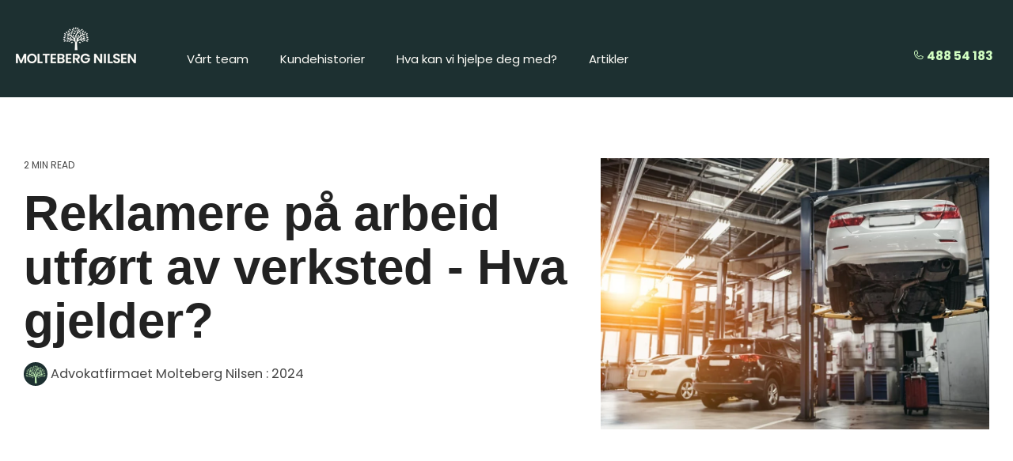

--- FILE ---
content_type: text/html; charset=UTF-8
request_url: https://biladvokaten.as/artikler/reklamere-paa-arbeid-utfort-av-verksted-hva-gjelder
body_size: 10273
content:
<!doctype html><html lang="no-no"><head>
    <meta charset="utf-8">
    <title>Reklamere på arbeid utført av verksted - Hva gjelder?</title>
    <link rel="shortcut icon" href="https://biladvokaten.as/hubfs/Plan%20A%20Design/BruksBilder/Logo%20og%20Icon/Logomerke.png">
    <meta name="description" content="Få oversikt over dine rettigheter ved reklamasjon mot verksted for forsinkelse eller mangler i arbeidet. Les om reklamasjonsfrister og rettshjelpsdekning.">
    
    
    
    
    
<meta name="viewport" content="width=device-width, initial-scale=1">

    
    <meta property="og:description" content="Få oversikt over dine rettigheter ved reklamasjon mot verksted for forsinkelse eller mangler i arbeidet. Les om reklamasjonsfrister og rettshjelpsdekning.">
    <meta property="og:title" content="Reklamere på arbeid utført av verksted - Hva gjelder?">
    <meta name="twitter:description" content="Få oversikt over dine rettigheter ved reklamasjon mot verksted for forsinkelse eller mangler i arbeidet. Les om reklamasjonsfrister og rettshjelpsdekning.">
    <meta name="twitter:title" content="Reklamere på arbeid utført av verksted - Hva gjelder?">

    

    
    <style>
a.cta_button{-moz-box-sizing:content-box !important;-webkit-box-sizing:content-box !important;box-sizing:content-box !important;vertical-align:middle}.hs-breadcrumb-menu{list-style-type:none;margin:0px 0px 0px 0px;padding:0px 0px 0px 0px}.hs-breadcrumb-menu-item{float:left;padding:10px 0px 10px 10px}.hs-breadcrumb-menu-divider:before{content:'›';padding-left:10px}.hs-featured-image-link{border:0}.hs-featured-image{float:right;margin:0 0 20px 20px;max-width:50%}@media (max-width: 568px){.hs-featured-image{float:none;margin:0;width:100%;max-width:100%}}.hs-screen-reader-text{clip:rect(1px, 1px, 1px, 1px);height:1px;overflow:hidden;position:absolute !important;width:1px}
</style>

<link rel="stylesheet" href="https://biladvokaten.as/hubfs/hub_generated/template_assets/1/89865309629/1768837485267/template_main-head.min.css">
<link class="hs-async-css" rel="preload" href="https://biladvokaten.as/hubfs/hub_generated/template_assets/1/89862539512/1768837475833/template_main-foot.min.css" as="style" onload="this.onload=null;this.rel='stylesheet'">
<noscript><link rel="stylesheet" href="https://biladvokaten.as/hubfs/hub_generated/template_assets/1/89862539512/1768837475833/template_main-foot.min.css"></noscript>
<link rel="stylesheet" href="https://biladvokaten.as/hubfs/hub_generated/template_assets/1/109620829928/1764256640935/template_child.min.css">
<link rel="stylesheet" href="https://biladvokaten.as/hubfs/hub_generated/module_assets/1/115396510162/1755268654361/module_Topp-meny-biladvokaten.min.css">
<link rel="stylesheet" href="https://biladvokaten.as/hubfs/hub_generated/module_assets/1/115396510148/1744269577323/module_FooterAlaSandra-biladvokaten.min.css">
<link rel="stylesheet" href="https://biladvokaten.as/hubfs/hub_generated/module_assets/1/89865188559/1744269541927/module_CLEAN_Pro_-_Related_Blog_Posts.min.css">

<style>
  #hs_cos_wrapper_module_16841720648803 .clean-base {}

#hs_cos_wrapper_module_16841720648803 .clean-base .row {
  padding-top:50px;
  padding-bottom:50px;
}

@media only screen and (max-width:992px) {
  #hs_cos_wrapper_module_16841720648803 .clean-base .row {
    padding-top:50px;
    padding-bottom:50px;
  }
}

@media only screen and (max-width:575px) {
  #hs_cos_wrapper_module_16841720648803 .clean-base .row {
    padding-top:25px;
    padding-bottom:25px;
  }
}

#hs_cos_wrapper_module_16841720648803 .hs_cos_wrapper_type_related_blog_posts {
  display:grid;
  grid-template-columns:repeat(3,1fr);
}

#hs_cos_wrapper_module_16841720648803 .blog-recent-posts__post,
#hs_cos_wrapper_module_16841720648803 .hhs-blog-card-inner { background-color:rgba(255,255,255,1.0); }

#hs_cos_wrapper_module_16841720648803 .hhs-blog-cards p.reading-minutes {
  margin-bottom:5px;
  color:rgba(102,102,102,1.0);
  text-transform:uppercase;
}

#hs_cos_wrapper_module_16841720648803 .blog-index__post-content--small h4 { line-height:em; }

#hs_cos_wrapper_module_16841720648803 .blog-index__post-content--small h4.card_post_title a {
  font-size:px;
  color:rgba(0,0,0,1.0);
}

@media (max-width:575px) {
  #hs_cos_wrapper_module_16841720648803 .blog-index__post-content--small h4.card_post_title a { font-size:px; }
}

#hs_cos_wrapper_module_16841720648803 .hhs-blog-card-inner { padding-bottom:30px; }

#hs_cos_wrapper_module_16841720648803 a.blog-index__post-button { color:rgba(153,153,153,1.0); }

#hs_cos_wrapper_module_16841720648803 .blog-index__post-author span { font-size:16px; }

#hs_cos_wrapper_module_16841720648803 .blog-index__post-author {
  display:flex;
  align-items:center;
}

#hs_cos_wrapper_module_16841720648803 .blog-index__post-author-image {
  margin-right:5px;
  display:inline-block !important;
}

#hs_cos_wrapper_module_16841720648803 a.blog-index__post-author-name { color:rgba(102,102,102,1.0); }

#hs_cos_wrapper_module_16841720648803 .blog-index__post-author span .pub-date { color:rgba(153,153,153,1.0); }

#hs_cos_wrapper_module_16841720648803 .blog-recent-posts__post p,
#hs_cos_wrapper_module_16841720648803 .blog-index__post--large p,
#hs_cos_wrapper_module_16841720648803 .blog-index__post--small p,
#hs_cos_wrapper_module_16841720648803 .blog-index__tag-subtitle {
  color:rgba(102,102,102,1.0);
  font-size:px;
}

#hs_cos_wrapper_module_16841720648803 .hhs-blog-cards .blog-index__post-tag {
  color:rgba(153,153,153,1.0);
  background:rgba(238,238,238,1.0);
}

#hs_cos_wrapper_module_16841720648803 .hhs-blog-cards .blog-index__post-tag:hover,
#hs_cos_wrapper_module_16841720648803 .hhs-blog-cards .blog-index__post-tag:focus {
  color:rgba(250,250,250,1.0);
  background:rgba(153,153,153,1.0);
}

@media screen and (max-width:1000px) {
  #hs_cos_wrapper_module_16841720648803 .hs_cos_wrapper_type_related_blog_posts {
    grid-template-columns:repeat(2,1fr);
    grid-template-rows:repeat(1,1fr);
  }
}

@media screen and (max-width:922px) {
  #hs_cos_wrapper_module_16841720648803 .hs_cos_wrapper_type_related_blog_posts {
    grid-template-columns:1fr;
    grid-template-rows:repeat(1,1fr);
  }
}

</style>

<link class="hs-async-css" rel="preload" href="https://biladvokaten.as/hubfs/hub_generated/template_assets/1/89865309643/1768837516650/template_clean-foundation.min.css" as="style" onload="this.onload=null;this.rel='stylesheet'">
<noscript><link rel="stylesheet" href="https://biladvokaten.as/hubfs/hub_generated/template_assets/1/89865309643/1768837516650/template_clean-foundation.min.css"></noscript>
<link rel="preload" as="style" href="https://145747460.fs1.hubspotusercontent-eu1.net/hubfs/145747460/raw_assets/media-default-modules/master/650/js_client_assets/assets/TrackPlayAnalytics-Cm48oVxd.css">

<link rel="preload" as="style" href="https://145747460.fs1.hubspotusercontent-eu1.net/hubfs/145747460/raw_assets/media-default-modules/master/650/js_client_assets/assets/Tooltip-DkS5dgLo.css">

<style>
  @font-face {
    font-family: "Roboto";
    font-weight: 400;
    font-style: normal;
    font-display: swap;
    src: url("/_hcms/googlefonts/Roboto/regular.woff2") format("woff2"), url("/_hcms/googlefonts/Roboto/regular.woff") format("woff");
  }
  @font-face {
    font-family: "Roboto";
    font-weight: 700;
    font-style: normal;
    font-display: swap;
    src: url("/_hcms/googlefonts/Roboto/700.woff2") format("woff2"), url("/_hcms/googlefonts/Roboto/700.woff") format("woff");
  }
  @font-face {
    font-family: "Poppins";
    font-weight: 400;
    font-style: normal;
    font-display: swap;
    src: url("/_hcms/googlefonts/Poppins/regular.woff2") format("woff2"), url("/_hcms/googlefonts/Poppins/regular.woff") format("woff");
  }
  @font-face {
    font-family: "Poppins";
    font-weight: 700;
    font-style: normal;
    font-display: swap;
    src: url("/_hcms/googlefonts/Poppins/700.woff2") format("woff2"), url("/_hcms/googlefonts/Poppins/700.woff") format("woff");
  }
  @font-face {
    font-family: "Poppins";
    font-weight: 300;
    font-style: normal;
    font-display: swap;
    src: url("/_hcms/googlefonts/Poppins/300.woff2") format("woff2"), url("/_hcms/googlefonts/Poppins/300.woff") format("woff");
  }
  @font-face {
    font-family: "EB Garamond";
    font-weight: 800;
    font-style: normal;
    font-display: swap;
    src: url("/_hcms/googlefonts/EB_Garamond/800.woff2") format("woff2"), url("/_hcms/googlefonts/EB_Garamond/800.woff") format("woff");
  }
  @font-face {
    font-family: "EB Garamond";
    font-weight: 700;
    font-style: normal;
    font-display: swap;
    src: url("/_hcms/googlefonts/EB_Garamond/700.woff2") format("woff2"), url("/_hcms/googlefonts/EB_Garamond/700.woff") format("woff");
  }
  @font-face {
    font-family: "EB Garamond";
    font-weight: 400;
    font-style: normal;
    font-display: swap;
    src: url("/_hcms/googlefonts/EB_Garamond/regular.woff2") format("woff2"), url("/_hcms/googlefonts/EB_Garamond/regular.woff") format("woff");
  }
  @font-face {
    font-family: "EB Garamond";
    font-weight: 600;
    font-style: normal;
    font-display: swap;
    src: url("/_hcms/googlefonts/EB_Garamond/600.woff2") format("woff2"), url("/_hcms/googlefonts/EB_Garamond/600.woff") format("woff");
  }
</style>

    <script type="application/ld+json">
{
  "mainEntityOfPage" : {
    "@type" : "WebPage",
    "@id" : "https://biladvokaten.as/artikler/reklamere-paa-arbeid-utfort-av-verksted-hva-gjelder"
  },
  "author" : {
    "name" : "Advokatfirmaet Molteberg Nilsen",
    "url" : "https://biladvokaten.as/artikler/author/advokatfirmaet-molteberg-nilsen",
    "@type" : "Person"
  },
  "headline" : "Reklamere på arbeid utført av verksted - Hva gjelder?",
  "datePublished" : "2024-03-14T13:37:07.000Z",
  "dateModified" : "2024-04-11T09:34:06.017Z",
  "publisher" : {
    "logo" : {
      "url" : "https://biladvokaten.as/hubfs/Plan%20A%20Design/BruksBilder/Logo%20og%20Icon/lip.png",
      "@type" : "ImageObject"
    },
    "@type" : "Organization"
  },
  "@context" : "https://schema.org",
  "@type" : "BlogPosting",
  "image" : [ "https://biladvokaten.as/hubfs/BlogBilder/reklamere_pa_arbeid.jpg" ]
}
</script>


    


<link rel="amphtml" href="https://biladvokaten.as/artikler/reklamere-paa-arbeid-utfort-av-verksted-hva-gjelder?hs_amp=true">

<meta property="og:image" content="https://biladvokaten.as/hubfs/BlogBilder/reklamere_pa_arbeid.jpg">
<meta property="og:image:width" content="1000">
<meta property="og:image:height" content="699">

<meta name="twitter:image" content="https://biladvokaten.as/hubfs/BlogBilder/reklamere_pa_arbeid.jpg">


<meta property="og:url" content="https://biladvokaten.as/artikler/reklamere-paa-arbeid-utfort-av-verksted-hva-gjelder">
<meta name="twitter:card" content="summary_large_image">

<link rel="canonical" href="https://biladvokaten.as/artikler/reklamere-paa-arbeid-utfort-av-verksted-hva-gjelder">
<!-- Google Tag Manager -->
<script>(function(w,d,s,l,i){w[l]=w[l]||[];w[l].push({'gtm.start':
new Date().getTime(),event:'gtm.js'});var f=d.getElementsByTagName(s)[0],
j=d.createElement(s),dl=l!='dataLayer'?'&l='+l:'';j.async=true;j.src=
'https://www.googletagmanager.com/gtm.js?id='+i+dl;f.parentNode.insertBefore(j,f);
})(window,document,'script','dataLayer','GTM-THM3H62');</script>
<!-- End Google Tag Manager -->

<!-- Phosphor icon pack  -->
<script src="https://unpkg.com/@phosphor-icons/web"></script>
<link href="https://cdn.jsdelivr.net/npm/bootstrap-icons@1.10.2/font/bootstrap-icons.css" rel="stylesheet">

<meta name="generator" content="HubSpot"></head><body><elevenlabs-convai agent-id="agent_8901k7perjmjf54swxwqq69mdjyy"></elevenlabs-convai><script src="https://unpkg.com/@elevenlabs/convai-widget-embed" async type="text/javascript"></script>
<meta property="og:type" content="article">
<link rel="alternate" type="application/rss+xml" href="https://biladvokaten.as/artikler/rss.xml">
<meta name="twitter:domain" content="biladvokaten.as">

<meta http-equiv="content-language" content="no-no">







    <link rel="preconnect" href="https://cdn2.hubspot.net" crossorigin>
    <link rel="preconnect" href="https://js.hs-analytics.net" crossorigin>
    <link rel="preconnect" href="https://js.hs-banner.com" crossorigin>
  
  
    <div class="body-wrapper   hs-content-id-96324015803 hs-blog-post hs-blog-id-95980091129">
      <header class="header">
        <div class="header__container">
           <div id="hs_cos_wrapper_global_header_v2" class="hs_cos_wrapper hs_cos_wrapper_widget hs_cos_wrapper_type_module" style="" data-hs-cos-general-type="widget" data-hs-cos-type="module"><header class="site-header">
  <div class="header-container">
      <div class="logo">
        <a href="https://biladvokaten.as/">
           
              
              
                
              
               
              <img src="https://biladvokaten.as/hs-fs/hubfs/UTEN%20LUFT_MN_Logo_Standard_Hvit.png?width=152&amp;height=47&amp;name=UTEN%20LUFT_MN_Logo_Standard_Hvit.png" alt="UTEN LUFT_MN_Logo_Standard_Hvit" loading="lazy" width="152" height="47" style="max-width: 100%; height: auto;" srcset="https://biladvokaten.as/hs-fs/hubfs/UTEN%20LUFT_MN_Logo_Standard_Hvit.png?width=76&amp;height=24&amp;name=UTEN%20LUFT_MN_Logo_Standard_Hvit.png 76w, https://biladvokaten.as/hs-fs/hubfs/UTEN%20LUFT_MN_Logo_Standard_Hvit.png?width=152&amp;height=47&amp;name=UTEN%20LUFT_MN_Logo_Standard_Hvit.png 152w, https://biladvokaten.as/hs-fs/hubfs/UTEN%20LUFT_MN_Logo_Standard_Hvit.png?width=228&amp;height=71&amp;name=UTEN%20LUFT_MN_Logo_Standard_Hvit.png 228w, https://biladvokaten.as/hs-fs/hubfs/UTEN%20LUFT_MN_Logo_Standard_Hvit.png?width=304&amp;height=94&amp;name=UTEN%20LUFT_MN_Logo_Standard_Hvit.png 304w, https://biladvokaten.as/hs-fs/hubfs/UTEN%20LUFT_MN_Logo_Standard_Hvit.png?width=380&amp;height=118&amp;name=UTEN%20LUFT_MN_Logo_Standard_Hvit.png 380w, https://biladvokaten.as/hs-fs/hubfs/UTEN%20LUFT_MN_Logo_Standard_Hvit.png?width=456&amp;height=141&amp;name=UTEN%20LUFT_MN_Logo_Standard_Hvit.png 456w" sizes="(max-width: 152px) 100vw, 152px">
            
        </a>
      </div>
    <nav class="main-menu"><span id="hs_cos_wrapper_global_header_v2_" class="hs_cos_wrapper hs_cos_wrapper_widget hs_cos_wrapper_type_menu" style="" data-hs-cos-general-type="widget" data-hs-cos-type="menu"><div id="hs_menu_wrapper_global_header_v2_" class="hs-menu-wrapper active-branch flyouts hs-menu-flow-horizontal" role="navigation" data-sitemap-name="default" data-menu-id="115085107134" aria-label="Navigation Menu">
 <ul role="menu">
  <li class="hs-menu-item hs-menu-depth-1" role="none"><a href="https://biladvokaten.as#menu-team" role="menuitem">Vårt team</a></li>
  <li class="hs-menu-item hs-menu-depth-1" role="none"><a href="https://biladvokaten.as#menu-advokatguiden" role="menuitem">Kundehistorier</a></li>
  <li class="hs-menu-item hs-menu-depth-1" role="none"><a href="https://biladvokaten.as#menu-hjelpedeg" role="menuitem">Hva kan vi hjelpe deg med?</a></li>
  <li class="hs-menu-item hs-menu-depth-1" role="none"><a href="https://biladvokaten.as/artikler" role="menuitem">Artikler</a></li>
 </ul>
</div></span></nav>

    <div class="contact-info">
      <span>
        <span id="hs_cos_wrapper_global_header_v2_" class="hs_cos_wrapper hs_cos_wrapper_widget hs_cos_wrapper_type_cta" style="" data-hs-cos-general-type="widget" data-hs-cos-type="cta"><div class="hs-web-interactive-inline" style="" data-hubspot-wrapper-cta-id="114680435953"> 
 <a href="https://cta-eu1.hubspot.com/web-interactives/public/v1/track/click?encryptedPayload=AVxigLL1jjfXsamSLXOfFDzkKU6qFetYE0lH8%2B%2FLGSV9joEbizUlSfDxQ1Ddo6QUmg2w%2F52P5FtZ9824WzbUC4OaBkYOYOKrNoyS%2Ft%2BI4bT6aid%2BFLe4A3gQ7C1zOA81%2B0XvFPKpwCpAJ1NsJ6oh2VeBhw%3D%3D&amp;portalId=143265689" class="hs-inline-web-interactive-114680435953 ring-tlf-top  " data-hubspot-cta-id="114680435953"> <span style="font-family: 'Poppins', sans-serif; font-weight: bold; font-size: 15px; color: #d2ffc2;"><i class="ph ph-phone"></i> 488 54 183</span> </a> 
</div></span>
      </span>
    </div>

    <div class="hamburger-menu">
      <span></span>
      <span></span>
      <span></span>
    </div>

    <div class="mobile-menu">
      <span id="hs_cos_wrapper_global_header_v2_" class="hs_cos_wrapper hs_cos_wrapper_widget hs_cos_wrapper_type_menu" style="" data-hs-cos-general-type="widget" data-hs-cos-type="menu"><div id="hs_menu_wrapper_global_header_v2_" class="hs-menu-wrapper active-branch flyouts hs-menu-flow-horizontal" role="navigation" data-sitemap-name="default" data-menu-id="115085107134" aria-label="Navigation Menu">
 <ul role="menu">
  <li class="hs-menu-item hs-menu-depth-1" role="none"><a href="https://biladvokaten.as#menu-team" role="menuitem">Vårt team</a></li>
  <li class="hs-menu-item hs-menu-depth-1" role="none"><a href="https://biladvokaten.as#menu-advokatguiden" role="menuitem">Kundehistorier</a></li>
  <li class="hs-menu-item hs-menu-depth-1" role="none"><a href="https://biladvokaten.as#menu-hjelpedeg" role="menuitem">Hva kan vi hjelpe deg med?</a></li>
  <li class="hs-menu-item hs-menu-depth-1" role="none"><a href="https://biladvokaten.as/artikler" role="menuitem">Artikler</a></li>
 </ul>
</div></span>
        <span id="hs_cos_wrapper_global_header_v2_" class="hs_cos_wrapper hs_cos_wrapper_widget hs_cos_wrapper_type_cta" style="" data-hs-cos-general-type="widget" data-hs-cos-type="cta"><div class="hs-web-interactive-inline" style="" data-hubspot-wrapper-cta-id="114680435958"> 
 <a href="https://cta-eu1.hubspot.com/web-interactives/public/v1/track/click?encryptedPayload=AVxigLIN28hWgrfEeEqsKR%2F%2B46BojBNv%2BodGGwnVCrJEO7zrNqNI%2BPQFMNW32FN6Dsd7qFGBRgvQLOgL5CgfPEgDX%2FxUWr6tN45%2BW8RbJMgE9NvzAUqNhMlhGZ4org6NkBMLBWUzypx%2BUMDA23abJpJ1Q5mSGUv4KxW2jHz3o54aLOUV%2FK1oVHQNihU%3D&amp;portalId=143265689" class="hs-inline-web-interactive-114680435958 mobile-kontakt-btn  " data-hubspot-cta-id="114680435958"> Kontakt oss </a> 
</div></span>

       <div class="some_buttons">
         
        
	        <a href="https://www.linkedin.com/company/4786756/">
            <i class="ph-thin ph-linkedin-logo"></i>        
          </a>&nbsp;
        
         
        
          <a href="https://www.instagram.com/moltebergnilsen/">
            <i class="ph-thin ph-instagram-logo"></i>
          </a>&nbsp;
        
         
        
          <a href="">
            <i class="ph-thin ph-tiktok-logo"></i>
          </a>&nbsp;
        
        
        
          <a href="https://www.facebook.com/moltebergnilsen">
            <i class="ph-thin ph-facebook-logo"></i>
          </a>
        
  
    </div>
  </div>
</div></header>

<style>
   
  .site-header {
    background-color: #1D3031;
   }

   
  
  .mobile-menu .hs-menu-item {
  font-size: 20px !important;
  font-family: Poppins, sans-serif; font-style: normal; font-weight: 300; text-decoration: none;
  font-family: Poppins; 
}

.mobile-menu .hs-menu-item a {
  color: #d2ffc2 !important;
  text-decoration: none;
}
</style></div>
        </div>
      </header>
      <main id="main-content">
        

<div class="post-page-full">
  <div class="blog-header-full">
    <div class="blog-header post-header container">
      <div class="blog-header__inner row">
        <div class="col-lg-7 col-sm-12">
          <p class="reading-minutes">
            
            
            
            
            
            2 min read
            
          </p>
          <h1 class="blog-post__title"><span id="hs_cos_wrapper_name" class="hs_cos_wrapper hs_cos_wrapper_meta_field hs_cos_wrapper_type_text" style="" data-hs-cos-general-type="meta_field" data-hs-cos-type="text">Reklamere på arbeid utført av verksted - Hva gjelder?</span></h1>
          <div class="blog-post__meta">
            <p>
              <span class="meta-author"> 
                <a href="https://biladvokaten.as/artikler/author/advokatfirmaet-molteberg-nilsen">
                    <img class="blog-index__post-author-image" src="https://biladvokaten.as/hubfs/Plan%20A%20Design/BruksBilder/Logo%20og%20Icon/Logomerke.png" loading="lazy" style="width: 30px;" alt="Picture of Advokatfirmaet Molteberg Nilsen"> Advokatfirmaet Molteberg Nilsen
                </a> : 
              </span>
              <span class="blog-post__timestamp">
                2024
              </span>
            </p>
          </div>
          
        </div>
        
          
            
              <div class="col-lg-5 col-sm-12">
                <img src="https://biladvokaten.as/hubfs/BlogBilder/reklamere_pa_arbeid.jpg" style="width: 100%;" alt="Reklamere på arbeid utført av verksted - Hva gjelder?">
              </div>
            
          
        
      </div>
      
    </div>
    
  </div>
  
  <div class="container-slim content-area-width">
    <div class="blog-post row  sticky-sidebar">
      
      
      <div class="blog-post__body 
                  
                    col-12
                  ">
        
        <div class="post-narration-con">
          <div id="hs_cos_wrapper_blog_post_audio" class="hs_cos_wrapper hs_cos_wrapper_widget hs_cos_wrapper_type_module" style="" data-hs-cos-general-type="widget" data-hs-cos-type="module"><link rel="stylesheet" href="https://145747460.fs1.hubspotusercontent-eu1.net/hubfs/145747460/raw_assets/media-default-modules/master/650/js_client_assets/assets/TrackPlayAnalytics-Cm48oVxd.css">
<link rel="stylesheet" href="https://145747460.fs1.hubspotusercontent-eu1.net/hubfs/145747460/raw_assets/media-default-modules/master/650/js_client_assets/assets/Tooltip-DkS5dgLo.css">

    <script type="text/javascript">
      window.__hsEnvConfig = {"hsDeployed":true,"hsEnv":"prod","hsJSRGates":["CMS:JSRenderer:SeparateIslandRenderOption","CMS:JSRenderer:CompressResponse","CMS:JSRenderer:MinifyCSS","CMS:JSRenderer:GetServerSideProps","CMS:JSRenderer:LocalProxySchemaVersion1","CMS:JSRenderer:SharedDeps"],"hublet":"eu1","portalID":143265689};
      window.__hsServerPageUrl = "https:\u002F\u002Fbiladvokaten.as\u002Fartikler\u002Freklamere-paa-arbeid-utfort-av-verksted-hva-gjelder";
      window.__hsBasePath = "\u002Fartikler\u002Freklamere-paa-arbeid-utfort-av-verksted-hva-gjelder";
    </script>
      </div>
        </div>
        <span id="hs_cos_wrapper_post_body" class="hs_cos_wrapper hs_cos_wrapper_meta_field hs_cos_wrapper_type_rich_text" style="" data-hs-cos-general-type="meta_field" data-hs-cos-type="rich_text"><p>Det hender at bilen eller båten må leveres inn på verksted til reparasjon. Et vanlig spørsmål er hva som skjer dersom arbeidet er forsinket eller der skaden ikke blir tilstrekkelig godt nok reparert. Denne artikkelen skal gi en oversikt over hvilke rettigheter og plikter du som kjøper har i slike tilfeller.&nbsp;</p>
<!--more-->
<h2>Hvilken lov gjelder?</h2>
<p>Leverer du som forbruker bilen eller båten til et verksted, er det håndverkertjenesteloven som regulerer forholdet. Håndverkertjenesteloven er ufravikelig til gunst for forbrukeren. Det betyr at det ikke kan avtales vilkår som er dårligere for forbrukeren enn det som følger av loven.&nbsp;</p>
<h2>Reklamasjon</h2>
<p>En reklamasjon er en melding til selger om at det foreligger en mangel ved bilen, og at du ønsker å gjøre gjeldende krav på grunnlag av dette. En reklamasjon er en forutsetning for at forbrukeren kan fremsette ulike misligholdsbeføyelser overfor verkstedet. Eksempler på slike misligholdsbeføyelser er holde tilbake kjøpesummen, heve hele avtalen og erstatning. Håndverkertjenesteloven har regler om reklamasjon ved forsinkelse og mangler.</p>
<h2>Reklamasjonsfrister</h2>
<p>Gjelder saken en<em><span>&nbsp;</span>forsinkelse</em><span>&nbsp;</span>etter at tjenesten er avsluttet, fastslår håndverkertjenesteloven at forbrukeren taper sin rett til å kreve heving eller erstatning, med mindre han eller hun innen rimelig tid gir underretning til verkstedet om at forsinkelsen påberopes. Forbrukeren taper retten til å gjøre en<span>&nbsp;</span><em>mangel</em><span>&nbsp;</span>gjeldende dersom tjenesteyteren ikke blir underrettet om at mangelen påberopes innen rimelig tid etter at forbrukeren oppdaget eller burde oppdaget mangelen.&nbsp;</p>
<p>Hva som er<span>&nbsp;</span><em>innen rimelig</em><span>&nbsp;</span>tid beror på en konkret vurdering i hvert tilfelle. Forarbeidene til loven viser til at det avgjørende likevel blir om forbruker har reagert så raskt som man må forvente av en lojal forbruker, alle relevante omstendigheter tatt i betraktning.</p>
<h2>2 eller 5 års reklamasjonsfrist</h2>
<p>Ved mangler må du i tillegg til å reklamere innen rimelig tid etter avsluttet oppdrag, reklamere innen den absolutte reklamasjonsfristen. Ved mangler kan reklamasjon på arbeid på ting senest skje innen 2 år fra avsluttet oppdrag. Dersom resultatet av tjenesten eller deler av den ved vanlig bruk er ment å vare vesentlig lengre, samt arbeid på fast eiendom, er den absolutte reklamasjonsfristen på 5 år.&nbsp;</p>
<h2>Rettshjelpsdekning</h2>
<p>Rettshjelpsdekning er en type forsikring som dekker utgifter til juridisk bistand i forbindelse med rettslige tvister. Når man har rettshjelpsdekning dekker forsikringen 80 % av kostandene, etter at grunnegenandelen på rundt kr 3000 til kr 5000 er betalt. For å få rettshjelpsdekning er det et vilkår om at det foreligger en tvist. En tvist innebærer at en person har fremsatt krav mot en annen person eller et selskap, og at kravet er bestridt helt eller delvis. Det er tilstrekkelig at det foreligger en uenighet som går ut over å bære preg av en forhandlingssituasjon, og det er ikke krav om at saken går for retten.</p>
<ul>
<li>Du kan<span>&nbsp;</span><a href="/biladvokat-artikler/rettshjelpsdekning-hva-dekker-bilforsikringen" rel="noopener" target="_blank">lese mer om rettshjelpsdekning</a></li>
</ul>
<h2>Bistand</h2>
<p>Trenger du juridisk bistand i sak om reklamasjon mot verkstedet, kan vi i Advokatfirmaet Molteberg Nilsen bistå deg! Våre advokater har lang og bred erfaring i reklamasjonstvister. Ta kontakt for en uforpliktende vurdering av din sak.&nbsp;</p></span>
        
      </div>
      
      
    </div>
  </div>
  
  
  
    <div id="hs_cos_wrapper_module_16841720648803" class="hs_cos_wrapper hs_cos_wrapper_widget hs_cos_wrapper_type_module" style="" data-hs-cos-general-type="widget" data-hs-cos-type="module">


















  
  
<div id="" class="clean-base 
             
             
            
            ">
  
  <div class="container 
              ">

    
      <div class="row">
      
      <div id="" class="hhs-blog-cards post-page " style="background: rgba(0,0,0,0);">
        
        <div class="blog-posts-grid">
          
            
            
            <span id="hs_cos_wrapper_module_16841720648803_" class="hs_cos_wrapper hs_cos_wrapper_widget hs_cos_wrapper_type_related_blog_posts" style="" data-hs-cos-general-type="widget" data-hs-cos-type="related_blog_posts">
  
<div class="hhs-blog-card blog-index__post blog-index__post--small">
  <div class="hhs-blog-card-inner">
      
    <a class="blog-index__post-image blog-index__post-image--small feat-cust-height" href="https://biladvokaten.as/artikler/garanti-paa-bil">
      <img src="https://biladvokaten.as/hubfs/BlogBilder/kjopavbil.jpg" alt="Garanti på bil" loading="lazy">
    </a>
    
    <div class="blog-index__post-content  blog-index__post-content--small">
      
      <p class="reading-minutes">
        
        
        
        
        

        </p>
      
      <h4 class="card_post_title"><a href="https://biladvokaten.as/artikler/garanti-paa-bil">Garanti på bil</a></h4>
      
      <div class="blog-index__post-author">
        
          <img class="blog-index__post-author-image" src="https://biladvokaten.as/hs-fs/hubfs/Plan%20A%20Design/BruksBilder/Logo%20og%20Icon/Logomerke.png?width=30&amp;name=Logomerke.png" width="30" loading="lazy" alt="Picture of Advokatfirmaet Molteberg Nilsen" srcset="https://biladvokaten.as/hs-fs/hubfs/Plan%20A%20Design/BruksBilder/Logo%20og%20Icon/Logomerke.png?width=15&amp;name=Logomerke.png 15w, https://biladvokaten.as/hs-fs/hubfs/Plan%20A%20Design/BruksBilder/Logo%20og%20Icon/Logomerke.png?width=30&amp;name=Logomerke.png 30w, https://biladvokaten.as/hs-fs/hubfs/Plan%20A%20Design/BruksBilder/Logo%20og%20Icon/Logomerke.png?width=45&amp;name=Logomerke.png 45w, https://biladvokaten.as/hs-fs/hubfs/Plan%20A%20Design/BruksBilder/Logo%20og%20Icon/Logomerke.png?width=60&amp;name=Logomerke.png 60w, https://biladvokaten.as/hs-fs/hubfs/Plan%20A%20Design/BruksBilder/Logo%20og%20Icon/Logomerke.png?width=75&amp;name=Logomerke.png 75w, https://biladvokaten.as/hs-fs/hubfs/Plan%20A%20Design/BruksBilder/Logo%20og%20Icon/Logomerke.png?width=90&amp;name=Logomerke.png 90w" sizes="(max-width: 30px) 100vw, 30px">
        
        <span><a class="blog-index__post-author-name" href="https://biladvokaten.as/artikler/author/advokatfirmaet-molteberg-nilsen">Advokatfirmaet Molteberg Nilsen</a> : <span class="pub-date">2024</span></span>
      </div>
      
      
      
       
      <p>I de aller fleste tilfeller kjøpes og selges biler med en type garantiordning. Erfaringsmessig ser vi i Advokatfirmaet Molteberg Nilsen at mange er...</p>
      
      
      
      
      
    </div>
    
    
    <a class="blog-index__post-button" href="https://biladvokaten.as/artikler/garanti-paa-bil">Read More</a>
    
    
  </div>
</div>


  
<div class="hhs-blog-card blog-index__post blog-index__post--small">
  <div class="hhs-blog-card-inner">
      
    <a class="blog-index__post-image blog-index__post-image--small feat-cust-height" href="https://biladvokaten.as/artikler/erstatning-etter-kjop-av-bil">
      <img src="https://biladvokaten.as/hubfs/BlogBilder/erstatningbilkjop.jpg" alt="Erstatning etter kjøp av bil" loading="lazy">
    </a>
    
    <div class="blog-index__post-content  blog-index__post-content--small">
      
      <p class="reading-minutes">
        
        
        
        
        

        </p>
      
      <h4 class="card_post_title"><a href="https://biladvokaten.as/artikler/erstatning-etter-kjop-av-bil">Erstatning etter kjøp av bil</a></h4>
      
      <div class="blog-index__post-author">
        
          <img class="blog-index__post-author-image" src="https://biladvokaten.as/hs-fs/hubfs/Plan%20A%20Design/BruksBilder/Logo%20og%20Icon/Logomerke.png?width=30&amp;name=Logomerke.png" width="30" loading="lazy" alt="Picture of Advokatfirmaet Molteberg Nilsen" srcset="https://biladvokaten.as/hs-fs/hubfs/Plan%20A%20Design/BruksBilder/Logo%20og%20Icon/Logomerke.png?width=15&amp;name=Logomerke.png 15w, https://biladvokaten.as/hs-fs/hubfs/Plan%20A%20Design/BruksBilder/Logo%20og%20Icon/Logomerke.png?width=30&amp;name=Logomerke.png 30w, https://biladvokaten.as/hs-fs/hubfs/Plan%20A%20Design/BruksBilder/Logo%20og%20Icon/Logomerke.png?width=45&amp;name=Logomerke.png 45w, https://biladvokaten.as/hs-fs/hubfs/Plan%20A%20Design/BruksBilder/Logo%20og%20Icon/Logomerke.png?width=60&amp;name=Logomerke.png 60w, https://biladvokaten.as/hs-fs/hubfs/Plan%20A%20Design/BruksBilder/Logo%20og%20Icon/Logomerke.png?width=75&amp;name=Logomerke.png 75w, https://biladvokaten.as/hs-fs/hubfs/Plan%20A%20Design/BruksBilder/Logo%20og%20Icon/Logomerke.png?width=90&amp;name=Logomerke.png 90w" sizes="(max-width: 30px) 100vw, 30px">
        
        <span><a class="blog-index__post-author-name" href="https://biladvokaten.as/artikler/author/advokatfirmaet-molteberg-nilsen">Advokatfirmaet Molteberg Nilsen</a> : <span class="pub-date">2024</span></span>
      </div>
      
      
      
       
      <p>Har du opplevd at bilen din har en feil eller mangel, eller at den ble levert for sent av selger i forhold til det som ble avtalt? Hvis svaret er ja,...</p>
      
      
      
      
      
    </div>
    
    
    <a class="blog-index__post-button" href="https://biladvokaten.as/artikler/erstatning-etter-kjop-av-bil">Read More</a>
    
    
  </div>
</div>


  
<div class="hhs-blog-card blog-index__post blog-index__post--small">
  <div class="hhs-blog-card-inner">
      
    <a class="blog-index__post-image blog-index__post-image--small feat-cust-height" href="https://biladvokaten.as/artikler/reklamasjon-uten-respons-fra-selger">
      <img src="https://biladvokaten.as/hubfs/BlogBilder/trakassering_hjemmekontor.jpg" alt="Reklamasjon uten respons fra selger" loading="lazy">
    </a>
    
    <div class="blog-index__post-content  blog-index__post-content--small">
      
      <p class="reading-minutes">
        
        
        
        
        

        </p>
      
      <h4 class="card_post_title"><a href="https://biladvokaten.as/artikler/reklamasjon-uten-respons-fra-selger">Reklamasjon uten respons fra selger</a></h4>
      
      <div class="blog-index__post-author">
        
          <img class="blog-index__post-author-image" src="https://biladvokaten.as/hs-fs/hubfs/Plan%20A%20Design/BruksBilder/Logo%20og%20Icon/Logomerke.png?width=30&amp;name=Logomerke.png" width="30" loading="lazy" alt="Picture of Advokatfirmaet Molteberg Nilsen" srcset="https://biladvokaten.as/hs-fs/hubfs/Plan%20A%20Design/BruksBilder/Logo%20og%20Icon/Logomerke.png?width=15&amp;name=Logomerke.png 15w, https://biladvokaten.as/hs-fs/hubfs/Plan%20A%20Design/BruksBilder/Logo%20og%20Icon/Logomerke.png?width=30&amp;name=Logomerke.png 30w, https://biladvokaten.as/hs-fs/hubfs/Plan%20A%20Design/BruksBilder/Logo%20og%20Icon/Logomerke.png?width=45&amp;name=Logomerke.png 45w, https://biladvokaten.as/hs-fs/hubfs/Plan%20A%20Design/BruksBilder/Logo%20og%20Icon/Logomerke.png?width=60&amp;name=Logomerke.png 60w, https://biladvokaten.as/hs-fs/hubfs/Plan%20A%20Design/BruksBilder/Logo%20og%20Icon/Logomerke.png?width=75&amp;name=Logomerke.png 75w, https://biladvokaten.as/hs-fs/hubfs/Plan%20A%20Design/BruksBilder/Logo%20og%20Icon/Logomerke.png?width=90&amp;name=Logomerke.png 90w" sizes="(max-width: 30px) 100vw, 30px">
        
        <span><a class="blog-index__post-author-name" href="https://biladvokaten.as/artikler/author/advokatfirmaet-molteberg-nilsen">Advokatfirmaet Molteberg Nilsen</a> : <span class="pub-date">2024</span></span>
      </div>
      
      
      
       
      <p>Har du kjøpt en bruktbil som er påheftet feil og mangler har du rett til å fremme reklamasjonskrav mot selger. Dette er vanlig praksis i...</p>
      
      
      
      
      
    </div>
    
    
    <a class="blog-index__post-button" href="https://biladvokaten.as/artikler/reklamasjon-uten-respons-fra-selger">Read More</a>
    
    
  </div>
</div>


</span>
          
        </div>
      </div>
      
      
      
       
    </div>
  
    
    
    
     
    
</div>
</div>











</div>
  
</div>

      </main>
      <footer class="footer">
        <div class="footer__container">
          <div id="hs_cos_wrapper_global_footer" class="hs_cos_wrapper hs_cos_wrapper_widget hs_cos_wrapper_type_module" style="" data-hs-cos-general-type="widget" data-hs-cos-type="module"><section class="footerAlaSandra">
  <div class="content-container">
    <div class="top-part">
      
      
        
        
         
        <img class="selskaps-logo" src="https://biladvokaten.as/hs-fs/hubfs/UTEN%20LUFT_MN_Logo_Standard_Mint.png?width=241&amp;height=75&amp;name=UTEN%20LUFT_MN_Logo_Standard_Mint.png" alt="UTEN LUFT_MN_Logo_Standard_Mint" loading="lazy" width="241" height="75" srcset="https://biladvokaten.as/hs-fs/hubfs/UTEN%20LUFT_MN_Logo_Standard_Mint.png?width=121&amp;height=38&amp;name=UTEN%20LUFT_MN_Logo_Standard_Mint.png 121w, https://biladvokaten.as/hs-fs/hubfs/UTEN%20LUFT_MN_Logo_Standard_Mint.png?width=241&amp;height=75&amp;name=UTEN%20LUFT_MN_Logo_Standard_Mint.png 241w, https://biladvokaten.as/hs-fs/hubfs/UTEN%20LUFT_MN_Logo_Standard_Mint.png?width=362&amp;height=113&amp;name=UTEN%20LUFT_MN_Logo_Standard_Mint.png 362w, https://biladvokaten.as/hs-fs/hubfs/UTEN%20LUFT_MN_Logo_Standard_Mint.png?width=482&amp;height=150&amp;name=UTEN%20LUFT_MN_Logo_Standard_Mint.png 482w, https://biladvokaten.as/hs-fs/hubfs/UTEN%20LUFT_MN_Logo_Standard_Mint.png?width=603&amp;height=188&amp;name=UTEN%20LUFT_MN_Logo_Standard_Mint.png 603w, https://biladvokaten.as/hs-fs/hubfs/UTEN%20LUFT_MN_Logo_Standard_Mint.png?width=723&amp;height=225&amp;name=UTEN%20LUFT_MN_Logo_Standard_Mint.png 723w" sizes="(max-width: 241px) 100vw, 241px">
      

      
      
      
        <span id="hs_cos_wrapper_global_footer_" class="hs_cos_wrapper hs_cos_wrapper_widget hs_cos_wrapper_type_cta" style="" data-hs-cos-general-type="widget" data-hs-cos-type="cta"><div class="hs-web-interactive-inline" style="" data-hubspot-wrapper-cta-id="114680952556"> 
 <a href="https://cta-eu1.hubspot.com/web-interactives/public/v1/track/click?encryptedPayload=AVxigLL2RKHl4%2B26xCcy6360CVBi0Plv8V7ivVB2VL3sQdCkxqnnxaUtGJinx4S0DPRYi2OxjfKiZBQ6gEQh6W9F%2FpKwtrUZeziBs6shLJ6hst3T4IvrpcTWpIHxzyIMi8UDoJ6VDYAFdHsYc2OG3HVzrKBxIz4lqAGlQnmc5A%3D%3D&amp;portalId=143265689" class="hs-inline-web-interactive-114680952556 footer-link biladvokat-footer-email botmar  " data-hubspot-cta-id="114680952556"> post@advokatmn.no </a> 
</div></span>
        <a class="footer-link" href="https://www.google.com/maps/place/Slemdalsveien+1,+0369+Oslo" target="_blank">
        <span class="vt">Slemdalsveien 1, 0369 Oslo</span>  
      </a>
        <span class="vt botmar">PB 5494 Majorstuen</span>
        <span id="hs_cos_wrapper_global_footer_" class="hs_cos_wrapper hs_cos_wrapper_widget hs_cos_wrapper_type_cta" style="" data-hs-cos-general-type="widget" data-hs-cos-type="cta"><div class="hs-web-interactive-inline" style="" data-hubspot-wrapper-cta-id="114680952560"> 
 <a href="https://cta-eu1.hubspot.com/web-interactives/public/v1/track/click?encryptedPayload=AVxigLLBHX5vp1hjP4Aba4WE3RCnu9VpFGW%2FcL36i7XuAUa1bopN3c5qmYBHBQS7VmTFexc%2FS1brA1GVjgS6H4%2Fo%2B%2B%2BONUoH%2Fdgh1uMwdoh0yfHmBqAOqNHD0OamE%2Bzsdk6a4tOBPUwg28ayp1o7rJLORnpEvw%3D%3D&amp;portalId=143265689" class="hs-inline-web-interactive-114680952560 footer-link biladvokat-footer-tlf botmar  " data-hubspot-cta-id="114680952560"> +47 488 54 183 </a> 
</div></span>
        <span class="vt botmar"><a class="footer-link" href="https://www.advokatmn.no" target="_blank">advokatmn.no</a></span>
        <span class="vt botmar"><a class="footer-link" href="https://w2.brreg.no/enhet/sok/detalj.jsp?orgnr=914000246" target="_blank">Org nr. 932 540 649</a></span>
        
         
    </div>
    
    <div class="mid-part">
      
      <div class="some_buttons">
        <a href="https://www.linkedin.com/company/4786756">
          <i class="ph-thin ph-linkedin-logo"></i> 
        </a>
        <a href="https://www.instagram.com/moltebergnilsen/">
          <i class="ph-thin ph-instagram-logo"></i> 
        </a>
        
        <a href="https://www.tiktok.com/@tiktokadvokatene">
          <i class="ph-thin ph-tiktok-logo"></i> 
        </a>
        
        <a href="https://www.facebook.com/moltebergnilsen">
          <i class="ph-thin ph-facebook-logo"></i>
        </a>
      </div>
      
      <div class="nyhetsbrev_container">
        <div class="skjema_label">
          Hold deg oppdatert med de siste nyhetene
          <br>
          innen juss. Meld deg på vårt nyhetsbrev. 
        </div>
        
        <div class="skjema_container">
            <span id="hs_cos_wrapper_global_footer_" class="hs_cos_wrapper hs_cos_wrapper_widget hs_cos_wrapper_type_form" style="" data-hs-cos-general-type="widget" data-hs-cos-type="form"><h3 id="hs_cos_wrapper_global_footer__title" class="hs_cos_wrapper form-title" data-hs-cos-general-type="widget_field" data-hs-cos-type="text"></h3>

<div id="hs_form_target_global_footer_"></div>









</span>
        </div>

        <br>
      </div>
    </div>
    <div class="bot-part">
      <div class="gaselle-container">
          
            
            
             
            <a href="https://www.dn.no/gaselle/914000246/" target="_blank">
              <img src="https://biladvokaten.as/hs-fs/hubfs/Plan%20A%20Design/BruksBilder/Logo%20og%20Icon/MN_Gaselle_Mint.png?width=329&amp;height=329&amp;name=MN_Gaselle_Mint.png" alt="MN_Gaselle_Mint" loading="lazy" width="329" height="329" srcset="https://biladvokaten.as/hs-fs/hubfs/Plan%20A%20Design/BruksBilder/Logo%20og%20Icon/MN_Gaselle_Mint.png?width=165&amp;height=165&amp;name=MN_Gaselle_Mint.png 165w, https://biladvokaten.as/hs-fs/hubfs/Plan%20A%20Design/BruksBilder/Logo%20og%20Icon/MN_Gaselle_Mint.png?width=329&amp;height=329&amp;name=MN_Gaselle_Mint.png 329w, https://biladvokaten.as/hs-fs/hubfs/Plan%20A%20Design/BruksBilder/Logo%20og%20Icon/MN_Gaselle_Mint.png?width=494&amp;height=494&amp;name=MN_Gaselle_Mint.png 494w, https://biladvokaten.as/hs-fs/hubfs/Plan%20A%20Design/BruksBilder/Logo%20og%20Icon/MN_Gaselle_Mint.png?width=658&amp;height=658&amp;name=MN_Gaselle_Mint.png 658w, https://biladvokaten.as/hs-fs/hubfs/Plan%20A%20Design/BruksBilder/Logo%20og%20Icon/MN_Gaselle_Mint.png?width=823&amp;height=823&amp;name=MN_Gaselle_Mint.png 823w, https://biladvokaten.as/hs-fs/hubfs/Plan%20A%20Design/BruksBilder/Logo%20og%20Icon/MN_Gaselle_Mint.png?width=987&amp;height=987&amp;name=MN_Gaselle_Mint.png 987w" sizes="(max-width: 329px) 100vw, 329px">
            </a>
          
        </div><table>
        <tbody><tr><th colspan="3"><span class="nettsteder-tittel">Flere Nettsteder fra Molteberg Nilsen</span></th>
        </tr><tr>
          <td><a href="https://arbeidsrettsadvokater.as/" target="_blank">arbeidsrettsadvokater.as</a></td>
          <td><a href="https://biladvokaten.as/" target="_blank">biladvokaten.as</a></td>
          <td><a href="https://nav-klage.no/" target="_blank">nav-klage.no</a></td>
        </tr>
        <tr>
          <td><a href="https://hesteadvokaten.no/" target="_blank">hesteadvokaten.no</a></td>
          <td><a href="https://batadvokat.as/" target="_blank">båtadvokat.as</a></td>
          <td><a href="https://frirettshjelpadvokaten.no/" target="_blank">frirettshjelpadvokaten.no</a></td>
        </tr>
        <tr>
          <td><a href="https://bedriftsadvokat.com/" target="_blank">bedriftsadvokat.com</a></td>
          <td><a href="https://familieadvokater.org/" target="_blank">familieadvokater.org</a></td>
          <td><a href="https://nabokonflikt.no/" target="_blank">nabokonflikt.no</a></td>
        </tr>
        
        
      </tbody></table>
    </div>
    <div class="bottom_line">
      <a href="https://arbeidsrettsadvokater.as/personvern">Personvern</a> |  <a target="_blank" class="disclaim">Disclaimer</a> | <a href="https://w2.brreg.no/enhet/sok/detalj.jsp?orgnr=914000246" target="_blank">Org nr 914000246</a>
    </div>
  
  </div>
                                        
</section>



<style>
  .footerAlaSandra {
    background-color: #1f3031;
  }
  
  .vt {
  font-family: Poppins; 
  color: #d2ffc2; 
  }

  @media (max-width: 768px) {
    .vt, .nettsteder-tittel, .bot-part table tr td a {
      font-size: 14px !important;
    }
    .skjema_label {
      font-size: 12px;
    }
  }
</style></div>
        </div>
      </footer>
    </div>
    
<!-- HubSpot performance collection script -->
<script defer src="/hs/hsstatic/content-cwv-embed/static-1.1293/embed.js"></script>

    <script>
      var element = document.getElementById("hhs-main-nav");
      element.classList.add("hhs-alt-nav");
    </script>
  
<script src="https://biladvokaten.as/hubfs/hub_generated/template_assets/1/89865161182/1768837517492/template_clean-pro.min.js"></script>
<script defer src="https://biladvokaten.as/hubfs/hub_generated/template_assets/1/89865161171/1768837490777/template_jquery-modal-min.min.js"></script>
<script src="https://biladvokaten.as/hubfs/hub_generated/template_assets/1/109624230902/1764256642124/template_child.min.js"></script>
<script>
var hsVars = hsVars || {}; hsVars['language'] = 'no-no';
</script>

<script src="/hs/hsstatic/cos-i18n/static-1.53/bundles/project.js"></script>
<script src="https://biladvokaten.as/hubfs/hub_generated/module_assets/1/115396510162/1755268654361/module_Topp-meny-biladvokaten.min.js"></script>
<script src="/hs/hsstatic/keyboard-accessible-menu-flyouts/static-1.17/bundles/project.js"></script>
<!-- Start of Web Interactives Embed Code -->
<script defer src="https://js-eu1.hubspot.com/web-interactives-embed.js" type="text/javascript" id="hubspot-web-interactives-loader" data-loader="hs-previewer" data-hsjs-portal="143265689" data-hsjs-env="prod" data-hsjs-hublet="eu1"></script>
<!-- End of Web Interactives Embed Code -->
<script src="https://biladvokaten.as/hubfs/hub_generated/module_assets/1/115396510148/1744269577323/module_FooterAlaSandra-biladvokaten.min.js"></script>

    <!--[if lte IE 8]>
    <script charset="utf-8" src="https://js-eu1.hsforms.net/forms/v2-legacy.js"></script>
    <![endif]-->

<script data-hs-allowed="true" src="/_hcms/forms/v2.js"></script>

    <script data-hs-allowed="true">
        var options = {
            portalId: '143265689',
            formId: '0031f9e0-2a58-4688-8b70-eae1da1cd1fe',
            formInstanceId: '8894',
            
            pageId: '96324015803',
            
            region: 'eu1',
            
            
            
            
            pageName: "Reklamere p\u00E5 arbeid utf\u00F8rt av verksted - Hva gjelder?",
            
            
            
            inlineMessage: "Takk for at du meldte deg p\u00E5 v\u00E5rt nyhetsbrev.",
            
            
            rawInlineMessage: "Takk for at du meldte deg p\u00E5 v\u00E5rt nyhetsbrev.",
            
            
            hsFormKey: "f2eec1e761be8c01bb7fa55d805ea1b0",
            
            
            css: '',
            target: '#hs_form_target_global_footer_',
            
            
            
            
            
            
            
            contentType: "blog-post",
            
            
            
            formsBaseUrl: '/_hcms/forms/',
            
            
            
            formData: {
                cssClass: 'hs-form stacked hs-custom-form'
            }
        };

        options.getExtraMetaDataBeforeSubmit = function() {
            var metadata = {};
            

            if (hbspt.targetedContentMetadata) {
                var count = hbspt.targetedContentMetadata.length;
                var targetedContentData = [];
                for (var i = 0; i < count; i++) {
                    var tc = hbspt.targetedContentMetadata[i];
                     if ( tc.length !== 3) {
                        continue;
                     }
                     targetedContentData.push({
                        definitionId: tc[0],
                        criterionId: tc[1],
                        smartTypeId: tc[2]
                     });
                }
                metadata["targetedContentMetadata"] = JSON.stringify(targetedContentData);
            }

            return metadata;
        };

        hbspt.forms.create(options);
    </script>


   
   


<script>
  
      
    posts = document.querySelectorAll("#hs_cos_wrapper_module_16841720648803 .hhs-blog-card");
    if (posts.length < 3) {
      container = document.querySelector("#hs_cos_wrapper_module_16841720648803 .hs_cos_wrapper_type_related_blog_posts");
      container.style.gridTemplateColumns = "repeat(" + posts.length + " , 1fr)";
      container.style.gridTemplateRows = "repeat(" + 0 + ", 1fr)";
    }
  
 
  // IF SLIDER OPTION IS ACTIVATED
  

</script>


<!-- Start of HubSpot Analytics Code -->
<script type="text/javascript">
var _hsq = _hsq || [];
_hsq.push(["setContentType", "blog-post"]);
_hsq.push(["setCanonicalUrl", "https:\/\/biladvokaten.as\/artikler\/reklamere-paa-arbeid-utfort-av-verksted-hva-gjelder"]);
_hsq.push(["setPageId", "96324015803"]);
_hsq.push(["setContentMetadata", {
    "contentPageId": 96324015803,
    "legacyPageId": "96324015803",
    "contentFolderId": null,
    "contentGroupId": 95980091129,
    "abTestId": null,
    "languageVariantId": 96324015803,
    "languageCode": "no-no",
    
    
}]);
</script>

<script type="text/javascript" id="hs-script-loader" async defer src="/hs/scriptloader/143265689.js"></script>
<!-- End of HubSpot Analytics Code -->


<script type="text/javascript">
var hsVars = {
    render_id: "86712ff2-6fdf-4ee2-b08a-3ac6d018f245",
    ticks: 1769442231072,
    page_id: 96324015803,
    
    content_group_id: 95980091129,
    portal_id: 143265689,
    app_hs_base_url: "https://app-eu1.hubspot.com",
    cp_hs_base_url: "https://cp-eu1.hubspot.com",
    language: "no-no",
    analytics_page_type: "blog-post",
    scp_content_type: "",
    
    analytics_page_id: "96324015803",
    category_id: 3,
    folder_id: 0,
    is_hubspot_user: false
}
</script>


<script defer src="/hs/hsstatic/HubspotToolsMenu/static-1.432/js/index.js"></script>


<!-- Google Tag Manager (noscript) -->
<noscript><iframe src="https://www.googletagmanager.com/ns.html?id=GTM-THM3H62" height="0" width="0" style="display:none;visibility:hidden"></iframe></noscript>
<!-- End Google Tag Manager (noscript) -->

<style>
.blog-index__post-image {
  display: none;
}
#hs_cos_wrapper_dnd_area-module-2 > div {
	background-position-y: 30% !important;
}
  
@media (max-width: 575px) {
	#hs_cos_wrapper_dnd_area-module-2 .hhs-hero-mod {
      background-position-x: 100% !important;
  }
}
</style>



  
</body></html>

--- FILE ---
content_type: text/css
request_url: https://biladvokaten.as/hubfs/hub_generated/module_assets/1/115396510162/1755268654361/module_Topp-meny-biladvokaten.min.css
body_size: 544
content:
.site-header{align-items:center;display:flex;justify-content:center;position:absolute;transition:top .3s ease,background-color .3s ease;width:100%;z-index:1000}.site-header,.site-header.visible{left:0;padding:20px 20px 40px;top:0}.site-header.visible{box-shadow:0 2px 4px rgba(0,0,0,.1);position:fixed;right:0}.site-header.scrolled{background-color:rgba(29,48,49,.85)}.header-container{height:50%;justify-content:space-between;max-width:1440px;transform:translateY(25px);width:100%}.header-container,.logo{align-items:center;display:flex}.logo{height:100%;height:45px;max-width:unset!important;transform:translateY(-20px);width:auto;z-index:1001!important}.ring-tlf-topp{font-weight:unset!important}.main-menu{justify-content:space-between;width:70%}.main-menu,.main-menu ul{align-items:center;display:flex}.main-menu ul{list-style:none;margin:0;padding:0}.main-menu ul li{margin:0 20px;position:relative}.main-menu ul li a{color:#fdfcf7;display:inline-block;font-family:Poppins,sans-serif;font-size:15px;font-weight:400;max-width:none!important;overflow:visible!important;padding:0!important;position:relative;text-align:center;text-decoration:none;text-overflow:clip!important;white-space:nowrap!important}.main-menu ul li a:after{background-color:#d2ffc2;bottom:-2px;content:"";height:2px;left:0;position:absolute;transform:scaleX(0);transform-origin:bottom left;transition:transform .3s ease-out;width:100%}.main-menu ul li a:hover:after{transform:scaleX(1)}.contact-info{align-items:center;color:#d2ffc2;display:flex;font-family:Poppins,sans-serif;font-weight:600;height:100%}.contact-info,.contact-info .ph{font-size:15px}.contact-info span{margin-left:10px;padding-bottom:15px}.contact-info a{color:#d2ffc2;display:inline-block;font-family:Poppins,sans-serif;font-size:15px;font-weight:600;margin:0 5px;padding:0!important;position:relative;text-decoration:none}.contact-info a:link{color:#d2ffc2}.contact-info a:after{background-color:#fdfcf7;bottom:-2px;content:"";height:2px;left:0;position:absolute;transform:scaleX(0);transform-origin:bottom left;transition:transform .3s ease-out;width:100%}.contact-info a:hover:after{transform:scaleX(1)}.hamburger-menu{cursor:pointer;display:none;flex-direction:column;position:relative;right:10px;z-index:1001}.hamburger-menu span{background-color:#fdfcf7;height:3px;margin:4px 0;transition:all .3s ease;width:25px}.hamburger-menu.active span:first-child{transform:rotate(45deg) translate(5px,10px);transform-origin:center}.hamburger-menu.active span:nth-child(2){opacity:0}.hamburger-menu.active span:nth-child(3){transform:rotate(-45deg) translate(5px,-10px);transform-origin:center}.bunn-sitat{color:#d2ffc2;font-size:14px;font-weight:300;margin-top:50px}.mobile-menu{align-items:center;background-color:#1d3031;display:none;flex-direction:column;height:100%;left:0;overflow-y:auto;padding:200px 20px 20px;position:fixed;text-align:center;top:0;width:100%;z-index:999}.mobile-kontakt-btn{background-color:#d2ffc2;border-radius:35px;color:#1d3031;display:block;font-size:15px;font-weight:700;height:41px;margin-bottom:50px;margin-top:30px;padding-top:10px;text-decoration:none;width:182px}.mobile-menu.open{display:flex}body.no-scroll{overflow:hidden}@media (max-width:768px){.header-container{max-width:unset;transform:unset}.main-menu{display:none}.logo{transform:unset}.hamburger-menu{display:flex}.mobile-menu{display:none}.mobile-menu.open{display:flex}.site-header{justify-content:space-between;padding:20px}.site-header.visible{padding:20px}.contact-info{display:none}}

--- FILE ---
content_type: text/css
request_url: https://biladvokaten.as/hubfs/hub_generated/module_assets/1/115396510148/1744269577323/module_FooterAlaSandra-biladvokaten.min.css
body_size: 527
content:
@media (min-width:768px){.footerAlaSandra{font-family:Poppins,sans-serif;font-weight:300;height:auto;width:100%}.content-container{margin:0 auto;max-width:1440px;padding:125px 125px 50px}.top-part{font-size:16px}.footer-link{color:#d2ffc2!important;cursor:pointer;font-size:16px!important;text-decoration:none}.footer-link:hover{text-decoration:underline}.footer-link:visited{color:#d2ffc2!important;text-decoration:none}.selskaps-logo{display:block;margin-bottom:60px}.ph,.ph-thin{color:#d2ffc2;font-size:32px}.mid-part{display:flex;height:auto;justify-content:space-between}.nyhetsbrev_container{display:flex;flex-direction:column}.skjema_container,.skjema_label{display:block;width:100%}.some_buttons{font-size:12px;width:45%}.some_buttons a{text-decoration:none}.skjema_label{color:#d2ffc2;font-size:16px;font-weight:300;margin-bottom:10px}.nyhetsbrev_container form,.skjema_container{align-items:center;display:flex}.nyhetsbrev_container form{gap:10px;width:100%}.nyhetsbrev_container .hs_email{align-items:center;display:flex;flex:1}.nyhetsbrev_container .hs_email input[type=email]{background-color:transparent;border:1px solid #d2ffc2;border-radius:126px;box-sizing:border-box;color:#d2ffc2!important;font-family:Poppins,sans-serif;font-size:14px;height:37px;padding-left:20px!important;width:325px}.nyhetsbrev_container .hs_email input::placeholder{color:#d2ffc2;opacity:50%}.nyhetsbrev_container .hs_submit{align-items:center;display:flex}.nyhetsbrev_container .hs_submit .actions{align-items:center;display:flex;margin:0}.nyhetsbrev_container .hs_submit input[type=submit]{background-color:transparent!important;border:1px solid #d2ffc2;border-radius:126px;box-sizing:border-box;color:#d2ffc2!important;display:inline-block;font-family:Poppins,sans-serif;font-size:14px!important;font-weight:200;height:37px;padding:0;position:relative;top:-4px;width:79px}.nyhetsbrev_container .hs_submit input[type=submit]:hover{font-weight:400}.nyhetsbrev_container label span{display:none}.nyhetsbrev_container .hs-error-msgs{border-radius:126px;position:absolute;transform:translateY(60px)}.nyhetsbrev_container .hs-error-msgs label{font-family:Poppins,sans-serif;font-weight:500;padding-left:20px}.submitted-message{color:#d2ffc2!important;font-style:italic}.bot-part{height:350px;margin-top:50px}.bot-part table{color:#d2ffc2}.bot-part table th{font-size:20px;font-weight:300;padding-bottom:20px}.bot-part table td{font-size:14px;font-weight:300;padding-bottom:10px;padding-right:50px}.bot-part table td a{color:#d2ffc2;text-decoration:none}.bot-part table td a:hover{text-decoration:underline}.gaselle-container{float:right;padding-right:60px}.bottom_line{color:#d2ffc2}.bottom_line a{color:#d2ffc2;text-decoration:none}.bottom_line a:hover{color:#d2ffc2;text-decoration:underline}.vt{display:block}}@media (max-width:768px){.footerAlaSandra{overflow:hidden;padding:10%;width:100%}.top-part{font-size:11px}.selskaps-logo{height:auto;margin-bottom:30px;width:189px}.top-part span{display:block;font-weight:200;margin-bottom:0}.footer-link{color:#d2ffc2!important;cursor:pointer;font-size:14px!important;text-decoration:none}.footer-link:hover{text-decoration:underline}.footer-link:visited{color:#d2ffc2!important;text-decoration:none}.mid-part{display:block;height:auto;justify-content:space-between}.some_buttons{font-size:34px!important;margin-bottom:20px;text-decoration:none}.some_buttons i{color:#d2ffc2!important}.some_buttons a{text-decoration:none}.skjema_container{width:70%}.skjema_label{color:#d2ffc2!important;font-size:11px;font-weight:300}.nyhetsbrev_container form{align-items:center;display:flex;gap:10px;width:100%}.nyhetsbrev_container .hs_email{display:flex;flex:1}.nyhetsbrev_container .hs_email input[type=email]{background-color:transparent;border:1px solid #d2ffc2;border-radius:126px;box-sizing:border-box;color:#d2ffc2!important;font-family:Poppins,sans-serif;font-size:11px;font-weight:300;height:28px;padding-left:20px!important;width:176px}.nyhetsbrev_container .hs_email input::placeholder{color:#d2ffc2;opacity:50%}.nyhetsbrev_container .hs_submit{align-items:center;display:flex}.nyhetsbrev_container .hs_submit .actions{align-items:center;display:flex;margin:0}.nyhetsbrev_container .hs_submit input[type=submit]{background-color:transparent!important;border:1px solid #d2ffc2;border-radius:126px;box-sizing:border-box;color:#d2ffc2!important;display:inline-block;font-family:Poppins,sans-serif;font-size:11px!important;font-weight:200;height:28px;padding:0;position:relative;top:-4px;width:66px}.nyhetsbrev_container .hs_submit input[type=submit]:hover{font-weight:400}.nyhetsbrev_container label span{display:none}.nyhetsbrev_container .hs-error-msgs{border-radius:126px;height:28px;position:absolute;transform:translateY(40px)}.nyhetsbrev_container .hs-error-msgs label{color:red!important;font-family:Poppins,sans-serif;font-size:10px;font-weight:500;height:auto;padding-left:20px}.submitted-message{color:#d2ffc2!important;font-size:16px;font-style:italic}.bot-part table{font-family:Poppins,sans-serif;width:100%}.bot-part td,.bot-part tr{display:block;width:100%}.bot-part td{box-sizing:border-box}.bot-part td a{color:#d2ffc2;display:block;font-size:11px;font-weight:200;padding:10px 0 0;text-align:left;text-decoration:none;width:100%}.nettsteder-tittel{color:#d2ffc2;font-size:11px!important;font-weight:600}.bottom_line{font-size:10px;font-weight:200;margin:240px auto 0;text-align:center;width:100%}.bottom_line a,.bottom_line a:visited{color:#d2ffc2;text-decoration:none}.bottom_line a:hover{font-weight:600}.gaselle-container{bottom:65px;position:absolute;right:20px}.gaselle-container img{height:229px;width:222px}}.hs-error *{font-family:Poppins,sans-serif}.hs-email .hs-error-msgs.inputs-list{display:inline-block;margin:0;padding:0;width:auto}.hs-email .hs-error-msgs.inputs-list li{display:inline-block;width:auto}.hs-email .hs-error-msgs.inputs-list li label{display:inline;white-space:nowrap;width:auto}.hs-email .hs-error-msgs.inputs-list:nth-of-type(2) li{display:none}.my-custom-button{color:#1f3031;font-size:18px}.botmar,.hs-web-interactive-inline{margin-bottom:14px!important}

--- FILE ---
content_type: application/javascript
request_url: https://biladvokaten.as/hubfs/hub_generated/module_assets/1/115396510162/1755268654361/module_Topp-meny-biladvokaten.min.js
body_size: -250
content:
var module_115396510162=void document.addEventListener("DOMContentLoaded",(function(){const header=document.querySelector(".site-header"),hamburger=document.querySelector(".hamburger-menu"),mobileMenu=document.querySelector(".mobile-menu"),menuLinks=document.querySelectorAll(".mobile-menu a"),body=document.body;let lastScrollY=window.pageYOffset,isScrollingUp=!1;hamburger.addEventListener("click",(function(){mobileMenu.classList.toggle("open"),hamburger.classList.toggle("active"),body.classList.toggle("no-scroll")})),menuLinks.forEach((function(link){link.addEventListener("click",(function(){mobileMenu.classList.remove("open"),hamburger.classList.remove("active"),body.classList.remove("no-scroll")}))})),window.addEventListener("scroll",(function(){const currentScrollY=window.pageYOffset;currentScrollY<lastScrollY?(currentScrollY>0?(header.classList.add("visible"),header.classList.add("scrolled")):header.classList.remove("scrolled"),isScrollingUp=!0):(isScrollingUp&&header.classList.remove("visible"),isScrollingUp=!1),lastScrollY=currentScrollY}))}));
//# sourceURL=https://143265689.fs1.hubspotusercontent-eu1.net/hubfs/143265689/hub_generated/module_assets/1/115396510162/1755268654361/module_Topp-meny-biladvokaten.js

--- FILE ---
content_type: application/javascript
request_url: https://biladvokaten.as/hubfs/hub_generated/template_assets/1/109624230902/1764256642124/template_child.min.js
body_size: -645
content:

//# sourceURL=https://143265689.fs1.hubspotusercontent-eu1.net/hubfs/143265689/hub_generated/template_assets/1/109624230902/1764256642124/template_child.js

--- FILE ---
content_type: application/javascript
request_url: https://biladvokaten.as/hubfs/hub_generated/module_assets/1/115396510148/1744269577323/module_FooterAlaSandra-biladvokaten.min.js
body_size: 328
content:
var module_115396510148=void document.addEventListener("DOMContentLoaded",(()=>{document.querySelectorAll(".ph-thin").forEach((icon=>{icon.addEventListener("mouseenter",(()=>{icon.classList.remove("ph-thin"),icon.classList.add("ph")})),icon.addEventListener("mouseleave",(()=>{icon.classList.remove("ph"),icon.classList.add("ph-thin")}))})),document.querySelector(".disclaim").addEventListener("click",(function(event){event.preventDefault(),Swal.fire({icon:"info",title:"Disclaimer",background:"#1f3031",color:"#d2ffc2",iconColor:"#d2ffc2",confirmButtonText:"Lukk",confirmButtonColor:"#d2ffc2",html:'<div style="text-align: left;">Denne nettsiden er utarbeidet som en informasjons- ressurs for privatpersoner og bedrifter som søker innsikt i juridiske problemstillinger. Vårt mål er å gi korrekt og oppdatert informasjon, men vi tar forbehold om at det kan forekomme feil eller utdatert informasjon, ettersom innholdet ikke nødvendigvis oppdateres fortløpende.<br><br>Advokatfirmaet Molteberg Nilsen kan ikke holde ansvarlig for eventuelle tap eller skader som måtte oppstå som følge av bruk av informasjonen på denne nettsiden. Vi anbefaler alltid å søke individuell juridisk rådgivning ved spesifikke spørsmål eller problemstillinger.</div>',customClass:{confirmButton:"my-custom-button"},didRender:()=>{const title=Swal.getTitle(),content=Swal.getHtmlContainer();window.innerWidth<=600&&(title&&(title.style.fontSize="14px"),content&&(content.style.fontSize="10px"))}})}))}));
//# sourceURL=https://143265689.fs1.hubspotusercontent-eu1.net/hubfs/143265689/hub_generated/module_assets/1/115396510148/1736157117251/module_FooterAlaSandra-biladvokaten.js